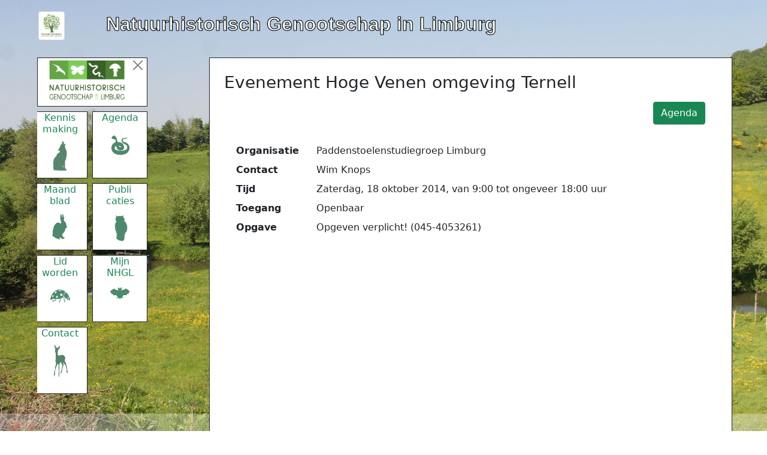

--- FILE ---
content_type: text/html; charset=UTF-8
request_url: https://ww1.nhgl.nl/agenda/item/1140
body_size: 9869
content:
<!-- Standard Page -->

<!doctype html>
<html lang="nl">
<head>
	<meta charset="utf-8">
	<meta name="viewport" content="width=device-width, initial-scale=1, shrink-to-fit=no">
	<title>Natuurhistorisch Genootschap in Limburg</title>
	
	<link href="https://cdn.jsdelivr.net/npm/bootstrap@5.1.3/dist/css/bootstrap.min.css" rel="stylesheet" integrity="sha384-1BmE4kWBq78iYhFldvKuhfTAU6auU8tT94WrHftjDbrCEXSU1oBoqyl2QvZ6jIW3" crossorigin="anonymous">
	<link rel="stylesheet" href="https://cdn.jsdelivr.net/npm/bootstrap-icons@1.7.2/font/bootstrap-icons.css">
	
	<style>
		.frame {
			width: 100%;
			height: 2000px;
			background: url("/assets/img/background/Olaf/2048px/Geuldal bij Volmolen.jpg") no-repeat fixed center;
			background-size: cover;
		}

		.title a {
			font-size: 1.3rem;
			font-family: "Times Roman New",Geneva,Arial, sans-serif;
			color: #ffffff;
			-webkit-text-stroke-color: #000000;
			-webkit-text-stroke-width: 1.1px;
		}
		
		@media (min-width: 576px) {
			.title a {
				font-size: 1.4rem;
			}
		
		@media (min-width: 768px) {
			.title a {
				font-size: 1.5rem;
			}
		
		}

		@media (min-width: 992px) {
			.offcanvas {
				visibility: visible !important;
				transform: none;
			}
			
			.title a {
				font-size: 2rem;
			}
		}
	</style>
	
	<script>
		function displayViewPortDimensions () {
			vw = Math.max(document.documentElement.clientWidth || 0, window.innerWidth || 0);
			document.getElementById("vw").innerHTML = vw;

			vh = Math.max(document.documentElement.clientHeight || 0, window.innerHeight || 0);
			document.getElementById("vh").innerHTML = vh;
			
			if (vw>=1400) {
				document.getElementById("bp").innerHTML = "xxl";
			} else if (vw>=1200) {
				document.getElementById("bp").innerHTML = "xl";
			} else if (vw>=992) {
				document.getElementById("bp").innerHTML = "lg";
			} else if (vw>=768) {
				document.getElementById("bp").innerHTML = "md";
			} else if (vw>=576) {
				document.getElementById("bp").innerHTML = "sm";
			} else {
				document.getElementById("bp").innerHTML = "xsm";
			}
		}
	</script>
</head>

<body class="frame" 
			onresize="displayViewPortDimensions();"
	>
	
	<div class="container-xl" data-nosnippet>
		<a class="visually-hidden visually-hidden-focusable d-inline-flex p-2 m-1" href="#content">Naar de inhoud</a>
		<a class="visually-hidden visually-hidden-focusable d-none d-md-inline-flex p-2 m-1" href="#main-nav">Naar de hoofdnavigatie</a>
	</div>

	<div class="d-flex flex-row fixed-top mt-3 mx-2">

		
		<div class="logo title col-1 text-start ms-5 ps-2 pb-1">
			<a href="https://nhgl.nl" title="NHGL website">
				<img class="img-thumbnail" src="https://ww1.nhgl.nl/assets/logo/nhgl/nghl boom_100px.jpg" alt="Naar de NHGL website" style="max-height: 3rem"/>
			</a>
		</div>

		
		<div class="title col text-start text-success px-3">
			<a class="text-decoration-none" href="/" title="Startpagina">
				<strong>Natuurhistorisch Genootschap in Limburg</strong>
			</a>
		</div>

		
		
		
		<div class="menu-button d-lg-none col-1 text-start me-3" style="z-index: 1045">
			<a class="btn btn-success p-0" data-bs-toggle="offcanvas" href="#main-nav" role="button" aria-controls="main-nav"><i class="bi-list h2" title="Menu" alt="Open het menu"></i></a>
		</div>

	</div>

	
	<div class="offcanvas offcanvas-start bg-transparent border-0 mt-5" data-bs-backdrop="true" data-bs-scroll="true" tabindex="-1" id="main-nav" aria-labelledby="menuLabel">
		<div class="container w-75">
			<div class="offcanvas-header mt-5 me-5 p-0 pe-5 pb-2 ps-1">
				<div class="row">
					<div class="item col bg-white border border-dark my-0 mx-2 pt-1 pb-2 pe-0 text-center" id="menuLabel">
						<a href="\"><img class="img-fluid w-75" src="https://ww1.nhgl.nl/assets/logo/nhgl/nghl liggend_300px.jpg" title="Startpagina" alt="logo naar startpagina"/></a>
						<button type="button" class="btn-close align-top" data-bs-dismiss="offcanvas" title="Menu sluiten" aria-label="Menu sluiten"></button>
					</div>
				</div>
			</div>

			<div class="offcanvas-body me-5 p-0 pe-5 overflow-hidden">
				<!-- Menu -->

<div class="row pe-1">
			<div class="item d-flex flex-column col-6 w-50 mb-2 px-1">
			<a class="link-success text-decoration-none" href="/kennismaking">
				<div class="button w-100 text-success text-center bg-white border border-dark px-2" style="height: 7rem">
					<h6> Kennis&#8203making </h6>
					<img class="h-50 w-50" src="/assets/img/buttons/nature/Wolf.png"/>
				</div>
			</a>
		</div>
		
			<div class="item d-flex flex-column col-6 w-50 mb-2 px-1">
			<a class="link-success text-decoration-none" href="/agenda">
				<div class="button w-100 text-success text-center bg-white border border-dark px-2" style="height: 7rem">
					<h6> Agenda </h6>
					<img class="h-50 w-50" src="/assets/img/buttons/nature/Slang.png"/>
				</div>
			</a>
		</div>
		</div><div class="row pe-1">
			<div class="item d-flex flex-column col-6 w-50 mb-2 px-1">
			<a class="link-success text-decoration-none" href="/maandblad">
				<div class="button w-100 text-success text-center bg-white border border-dark px-2" style="height: 7rem">
					<h6> Maand&#8203blad </h6>
					<img class="h-50 w-50" src="/assets/img/buttons/nature/Konijn.png"/>
				</div>
			</a>
		</div>
		
			<div class="item d-flex flex-column col-6 w-50 mb-2 px-1">
			<a class="link-success text-decoration-none" href="/publicaties">
				<div class="button w-100 text-success text-center bg-white border border-dark px-2" style="height: 7rem">
					<h6> Publi&#8203caties </h6>
					<img class="h-50 w-50" src="/assets/img/buttons/nature/Uil.png"/>
				</div>
			</a>
		</div>
		</div><div class="row pe-1">
			<div class="item d-flex flex-column col-6 w-50 mb-2 px-1">
			<a class="link-success text-decoration-none" href="/lid-worden">
				<div class="button w-100 text-success text-center bg-white border border-dark px-2" style="height: 7rem">
					<h6> Lid worden </h6>
					<img class="h-50 w-50" src="/assets/img/buttons/nature/Beetle.png"/>
				</div>
			</a>
		</div>
		
			<div class="item d-flex flex-column col-6 w-50 mb-2 px-1">
			<a class="link-success text-decoration-none" href="/mijn-nhgl">
				<div class="button w-100 text-success text-center bg-white border border-dark px-2" style="height: 7rem">
					<h6> Mijn NHGL </h6>
					<img class="h-50 w-50" src="/assets/img/buttons/nature/Vleermuis.png"/>
				</div>
			</a>
		</div>
		</div><div class="row pe-1">
			<div class="item d-flex flex-column col-6 w-50 mb-2 px-1">
			<a class="link-success text-decoration-none" href="/kantoor">
				<div class="button w-100 text-success text-center bg-white border border-dark px-2" style="height: 7rem">
					<h6> Contact </h6>
					<img class="h-50 w-50" src="/assets/img/buttons/nature/Ree.png"/>
				</div>
			</a>
		</div>
		</div><div class="row pe-1">
	</div>


			</div>
		</div>
	</div>


	<div class="d-flex justify-content-center">
		<div class="container min-vh-100 mt-5 mx-0 p-0" style="z-index: 1035">
		
			<div class="row h-100 justify-content-start">
			
				
				<div class="col-0 col-sm-0 col-md-1 col-lg-4 col-xl-3 col-xxl-2"></div>

				<main class="col mt-0 mt-sm-1 mt-md-3 mt-lg-5 p-4 border border-dark bg-white" id="main" style="min-height: 85vh">
					<h3>Evenement Hoge Venen omgeving Ternell</h3>
					
					
					<div class="message-box w100">
</div>


					
					


	<div class="row mb-2 mx-2"><div class="col">
		
	</div></div>
	
	<div class="row mb-2 mx-2"><div class="col">
		<a type="button" class='btn btn-success float-end mb-4' href='https://ww1.nhgl.nl'>
			Agenda
		</a>
		<p class="mb-3">
			
		</p>
	</div></div>
	
	<div class="row mb-2 mx-2"><div class="col-3 col-md-2"><b>Organisatie</b></div><div class="col-10">Paddenstoelenstudiegroep Limburg</div></div>
	
			
				
				<div class="row mb-2 mx-2"><div class="col-3 col-md-2"><b>Contact</b></div><div class="col-10">Wim Knops</div></div>
		
					
		<div class="row mb-2 mx-2"><div class="col-3 col-md-2"><b>Tijd</b></div><div class="col-10">Zaterdag, 18 oktober 2014, van 9:00 tot ongeveer 18:00 uur</div></div>

				<div class="row mb-2 mx-2"><div class="col-3 col-md-2"><b>Toegang</b></div><div class="col-10">Openbaar</div></div>
			

				<div class="row mb-2 mx-2"><div class="col-3 col-md-2"><b>Opgave</b></div><div class="col-10">Opgeven verplicht! (045-4053261)</div></div>
			

				

				

				

					
									</main>
			</div>
					</div>
	</div>


	<footer class="row bg-light py-1 mt-5 pe-2 fixed-bottom" style="--bs-bg-opacity: .3">
		<div class="col text-center small"><strong>(c) 2021 - 2026, <a class="link-success" href="https://mistletoe.nl" target="_blank">Mistletoe information</a>, Netherlands</strong></div>
	</footer>

	
	<script src="https://cdn.jsdelivr.net/npm/bootstrap@5.1.3/dist/js/bootstrap.bundle.min.js" integrity="sha384-ka7Sk0Gln4gmtz2MlQnikT1wXgYsOg+OMhuP+IlRH9sENBO0LRn5q+8nbTov4+1p" crossorigin="anonymous"></script>
	<script src="/js/app.js"></script>

	
	<style >
            .grecaptcha-badge {
                visibility: hidden;
            }
        </style>
        <script >
        if (!document.getElementById('gReCaptchaScript')) {
            let reCaptchaScript = document.createElement('script');
            reCaptchaScript.setAttribute('src', 'https://www.google.com/recaptcha/api.js?render=6LeOG9MfAAAAAHSv1NN4HhMLUPgQ8566uz6pjJad&hl=nl');
            reCaptchaScript.async = true;
            reCaptchaScript.defer = true;
            document.head.appendChild(reCaptchaScript);
        }
    </script>



<script >
    function refreshReCaptchaV3(fieldId,action){
        return new Promise(function (resolve, reject) {
            grecaptcha.ready(function () {
                grecaptcha.execute(window['client'+fieldId], {
                    action: action
                }).then(resolve);
            });
        });
    }

    function getReCaptchaV3Response(fieldId){
        return grecaptcha.getResponse(window['client'+fieldId])
    }
</script>


</body>
</html>


--- FILE ---
content_type: text/html; charset=utf-8
request_url: https://www.google.com/recaptcha/api2/anchor?ar=1&k=6LeOG9MfAAAAAHSv1NN4HhMLUPgQ8566uz6pjJad&co=aHR0cHM6Ly93dzEubmhnbC5ubDo0NDM.&hl=nl&v=PoyoqOPhxBO7pBk68S4YbpHZ&size=invisible&anchor-ms=20000&execute-ms=30000&cb=nyfuzg4p72e5
body_size: 48579
content:
<!DOCTYPE HTML><html dir="ltr" lang="nl"><head><meta http-equiv="Content-Type" content="text/html; charset=UTF-8">
<meta http-equiv="X-UA-Compatible" content="IE=edge">
<title>reCAPTCHA</title>
<style type="text/css">
/* cyrillic-ext */
@font-face {
  font-family: 'Roboto';
  font-style: normal;
  font-weight: 400;
  font-stretch: 100%;
  src: url(//fonts.gstatic.com/s/roboto/v48/KFO7CnqEu92Fr1ME7kSn66aGLdTylUAMa3GUBHMdazTgWw.woff2) format('woff2');
  unicode-range: U+0460-052F, U+1C80-1C8A, U+20B4, U+2DE0-2DFF, U+A640-A69F, U+FE2E-FE2F;
}
/* cyrillic */
@font-face {
  font-family: 'Roboto';
  font-style: normal;
  font-weight: 400;
  font-stretch: 100%;
  src: url(//fonts.gstatic.com/s/roboto/v48/KFO7CnqEu92Fr1ME7kSn66aGLdTylUAMa3iUBHMdazTgWw.woff2) format('woff2');
  unicode-range: U+0301, U+0400-045F, U+0490-0491, U+04B0-04B1, U+2116;
}
/* greek-ext */
@font-face {
  font-family: 'Roboto';
  font-style: normal;
  font-weight: 400;
  font-stretch: 100%;
  src: url(//fonts.gstatic.com/s/roboto/v48/KFO7CnqEu92Fr1ME7kSn66aGLdTylUAMa3CUBHMdazTgWw.woff2) format('woff2');
  unicode-range: U+1F00-1FFF;
}
/* greek */
@font-face {
  font-family: 'Roboto';
  font-style: normal;
  font-weight: 400;
  font-stretch: 100%;
  src: url(//fonts.gstatic.com/s/roboto/v48/KFO7CnqEu92Fr1ME7kSn66aGLdTylUAMa3-UBHMdazTgWw.woff2) format('woff2');
  unicode-range: U+0370-0377, U+037A-037F, U+0384-038A, U+038C, U+038E-03A1, U+03A3-03FF;
}
/* math */
@font-face {
  font-family: 'Roboto';
  font-style: normal;
  font-weight: 400;
  font-stretch: 100%;
  src: url(//fonts.gstatic.com/s/roboto/v48/KFO7CnqEu92Fr1ME7kSn66aGLdTylUAMawCUBHMdazTgWw.woff2) format('woff2');
  unicode-range: U+0302-0303, U+0305, U+0307-0308, U+0310, U+0312, U+0315, U+031A, U+0326-0327, U+032C, U+032F-0330, U+0332-0333, U+0338, U+033A, U+0346, U+034D, U+0391-03A1, U+03A3-03A9, U+03B1-03C9, U+03D1, U+03D5-03D6, U+03F0-03F1, U+03F4-03F5, U+2016-2017, U+2034-2038, U+203C, U+2040, U+2043, U+2047, U+2050, U+2057, U+205F, U+2070-2071, U+2074-208E, U+2090-209C, U+20D0-20DC, U+20E1, U+20E5-20EF, U+2100-2112, U+2114-2115, U+2117-2121, U+2123-214F, U+2190, U+2192, U+2194-21AE, U+21B0-21E5, U+21F1-21F2, U+21F4-2211, U+2213-2214, U+2216-22FF, U+2308-230B, U+2310, U+2319, U+231C-2321, U+2336-237A, U+237C, U+2395, U+239B-23B7, U+23D0, U+23DC-23E1, U+2474-2475, U+25AF, U+25B3, U+25B7, U+25BD, U+25C1, U+25CA, U+25CC, U+25FB, U+266D-266F, U+27C0-27FF, U+2900-2AFF, U+2B0E-2B11, U+2B30-2B4C, U+2BFE, U+3030, U+FF5B, U+FF5D, U+1D400-1D7FF, U+1EE00-1EEFF;
}
/* symbols */
@font-face {
  font-family: 'Roboto';
  font-style: normal;
  font-weight: 400;
  font-stretch: 100%;
  src: url(//fonts.gstatic.com/s/roboto/v48/KFO7CnqEu92Fr1ME7kSn66aGLdTylUAMaxKUBHMdazTgWw.woff2) format('woff2');
  unicode-range: U+0001-000C, U+000E-001F, U+007F-009F, U+20DD-20E0, U+20E2-20E4, U+2150-218F, U+2190, U+2192, U+2194-2199, U+21AF, U+21E6-21F0, U+21F3, U+2218-2219, U+2299, U+22C4-22C6, U+2300-243F, U+2440-244A, U+2460-24FF, U+25A0-27BF, U+2800-28FF, U+2921-2922, U+2981, U+29BF, U+29EB, U+2B00-2BFF, U+4DC0-4DFF, U+FFF9-FFFB, U+10140-1018E, U+10190-1019C, U+101A0, U+101D0-101FD, U+102E0-102FB, U+10E60-10E7E, U+1D2C0-1D2D3, U+1D2E0-1D37F, U+1F000-1F0FF, U+1F100-1F1AD, U+1F1E6-1F1FF, U+1F30D-1F30F, U+1F315, U+1F31C, U+1F31E, U+1F320-1F32C, U+1F336, U+1F378, U+1F37D, U+1F382, U+1F393-1F39F, U+1F3A7-1F3A8, U+1F3AC-1F3AF, U+1F3C2, U+1F3C4-1F3C6, U+1F3CA-1F3CE, U+1F3D4-1F3E0, U+1F3ED, U+1F3F1-1F3F3, U+1F3F5-1F3F7, U+1F408, U+1F415, U+1F41F, U+1F426, U+1F43F, U+1F441-1F442, U+1F444, U+1F446-1F449, U+1F44C-1F44E, U+1F453, U+1F46A, U+1F47D, U+1F4A3, U+1F4B0, U+1F4B3, U+1F4B9, U+1F4BB, U+1F4BF, U+1F4C8-1F4CB, U+1F4D6, U+1F4DA, U+1F4DF, U+1F4E3-1F4E6, U+1F4EA-1F4ED, U+1F4F7, U+1F4F9-1F4FB, U+1F4FD-1F4FE, U+1F503, U+1F507-1F50B, U+1F50D, U+1F512-1F513, U+1F53E-1F54A, U+1F54F-1F5FA, U+1F610, U+1F650-1F67F, U+1F687, U+1F68D, U+1F691, U+1F694, U+1F698, U+1F6AD, U+1F6B2, U+1F6B9-1F6BA, U+1F6BC, U+1F6C6-1F6CF, U+1F6D3-1F6D7, U+1F6E0-1F6EA, U+1F6F0-1F6F3, U+1F6F7-1F6FC, U+1F700-1F7FF, U+1F800-1F80B, U+1F810-1F847, U+1F850-1F859, U+1F860-1F887, U+1F890-1F8AD, U+1F8B0-1F8BB, U+1F8C0-1F8C1, U+1F900-1F90B, U+1F93B, U+1F946, U+1F984, U+1F996, U+1F9E9, U+1FA00-1FA6F, U+1FA70-1FA7C, U+1FA80-1FA89, U+1FA8F-1FAC6, U+1FACE-1FADC, U+1FADF-1FAE9, U+1FAF0-1FAF8, U+1FB00-1FBFF;
}
/* vietnamese */
@font-face {
  font-family: 'Roboto';
  font-style: normal;
  font-weight: 400;
  font-stretch: 100%;
  src: url(//fonts.gstatic.com/s/roboto/v48/KFO7CnqEu92Fr1ME7kSn66aGLdTylUAMa3OUBHMdazTgWw.woff2) format('woff2');
  unicode-range: U+0102-0103, U+0110-0111, U+0128-0129, U+0168-0169, U+01A0-01A1, U+01AF-01B0, U+0300-0301, U+0303-0304, U+0308-0309, U+0323, U+0329, U+1EA0-1EF9, U+20AB;
}
/* latin-ext */
@font-face {
  font-family: 'Roboto';
  font-style: normal;
  font-weight: 400;
  font-stretch: 100%;
  src: url(//fonts.gstatic.com/s/roboto/v48/KFO7CnqEu92Fr1ME7kSn66aGLdTylUAMa3KUBHMdazTgWw.woff2) format('woff2');
  unicode-range: U+0100-02BA, U+02BD-02C5, U+02C7-02CC, U+02CE-02D7, U+02DD-02FF, U+0304, U+0308, U+0329, U+1D00-1DBF, U+1E00-1E9F, U+1EF2-1EFF, U+2020, U+20A0-20AB, U+20AD-20C0, U+2113, U+2C60-2C7F, U+A720-A7FF;
}
/* latin */
@font-face {
  font-family: 'Roboto';
  font-style: normal;
  font-weight: 400;
  font-stretch: 100%;
  src: url(//fonts.gstatic.com/s/roboto/v48/KFO7CnqEu92Fr1ME7kSn66aGLdTylUAMa3yUBHMdazQ.woff2) format('woff2');
  unicode-range: U+0000-00FF, U+0131, U+0152-0153, U+02BB-02BC, U+02C6, U+02DA, U+02DC, U+0304, U+0308, U+0329, U+2000-206F, U+20AC, U+2122, U+2191, U+2193, U+2212, U+2215, U+FEFF, U+FFFD;
}
/* cyrillic-ext */
@font-face {
  font-family: 'Roboto';
  font-style: normal;
  font-weight: 500;
  font-stretch: 100%;
  src: url(//fonts.gstatic.com/s/roboto/v48/KFO7CnqEu92Fr1ME7kSn66aGLdTylUAMa3GUBHMdazTgWw.woff2) format('woff2');
  unicode-range: U+0460-052F, U+1C80-1C8A, U+20B4, U+2DE0-2DFF, U+A640-A69F, U+FE2E-FE2F;
}
/* cyrillic */
@font-face {
  font-family: 'Roboto';
  font-style: normal;
  font-weight: 500;
  font-stretch: 100%;
  src: url(//fonts.gstatic.com/s/roboto/v48/KFO7CnqEu92Fr1ME7kSn66aGLdTylUAMa3iUBHMdazTgWw.woff2) format('woff2');
  unicode-range: U+0301, U+0400-045F, U+0490-0491, U+04B0-04B1, U+2116;
}
/* greek-ext */
@font-face {
  font-family: 'Roboto';
  font-style: normal;
  font-weight: 500;
  font-stretch: 100%;
  src: url(//fonts.gstatic.com/s/roboto/v48/KFO7CnqEu92Fr1ME7kSn66aGLdTylUAMa3CUBHMdazTgWw.woff2) format('woff2');
  unicode-range: U+1F00-1FFF;
}
/* greek */
@font-face {
  font-family: 'Roboto';
  font-style: normal;
  font-weight: 500;
  font-stretch: 100%;
  src: url(//fonts.gstatic.com/s/roboto/v48/KFO7CnqEu92Fr1ME7kSn66aGLdTylUAMa3-UBHMdazTgWw.woff2) format('woff2');
  unicode-range: U+0370-0377, U+037A-037F, U+0384-038A, U+038C, U+038E-03A1, U+03A3-03FF;
}
/* math */
@font-face {
  font-family: 'Roboto';
  font-style: normal;
  font-weight: 500;
  font-stretch: 100%;
  src: url(//fonts.gstatic.com/s/roboto/v48/KFO7CnqEu92Fr1ME7kSn66aGLdTylUAMawCUBHMdazTgWw.woff2) format('woff2');
  unicode-range: U+0302-0303, U+0305, U+0307-0308, U+0310, U+0312, U+0315, U+031A, U+0326-0327, U+032C, U+032F-0330, U+0332-0333, U+0338, U+033A, U+0346, U+034D, U+0391-03A1, U+03A3-03A9, U+03B1-03C9, U+03D1, U+03D5-03D6, U+03F0-03F1, U+03F4-03F5, U+2016-2017, U+2034-2038, U+203C, U+2040, U+2043, U+2047, U+2050, U+2057, U+205F, U+2070-2071, U+2074-208E, U+2090-209C, U+20D0-20DC, U+20E1, U+20E5-20EF, U+2100-2112, U+2114-2115, U+2117-2121, U+2123-214F, U+2190, U+2192, U+2194-21AE, U+21B0-21E5, U+21F1-21F2, U+21F4-2211, U+2213-2214, U+2216-22FF, U+2308-230B, U+2310, U+2319, U+231C-2321, U+2336-237A, U+237C, U+2395, U+239B-23B7, U+23D0, U+23DC-23E1, U+2474-2475, U+25AF, U+25B3, U+25B7, U+25BD, U+25C1, U+25CA, U+25CC, U+25FB, U+266D-266F, U+27C0-27FF, U+2900-2AFF, U+2B0E-2B11, U+2B30-2B4C, U+2BFE, U+3030, U+FF5B, U+FF5D, U+1D400-1D7FF, U+1EE00-1EEFF;
}
/* symbols */
@font-face {
  font-family: 'Roboto';
  font-style: normal;
  font-weight: 500;
  font-stretch: 100%;
  src: url(//fonts.gstatic.com/s/roboto/v48/KFO7CnqEu92Fr1ME7kSn66aGLdTylUAMaxKUBHMdazTgWw.woff2) format('woff2');
  unicode-range: U+0001-000C, U+000E-001F, U+007F-009F, U+20DD-20E0, U+20E2-20E4, U+2150-218F, U+2190, U+2192, U+2194-2199, U+21AF, U+21E6-21F0, U+21F3, U+2218-2219, U+2299, U+22C4-22C6, U+2300-243F, U+2440-244A, U+2460-24FF, U+25A0-27BF, U+2800-28FF, U+2921-2922, U+2981, U+29BF, U+29EB, U+2B00-2BFF, U+4DC0-4DFF, U+FFF9-FFFB, U+10140-1018E, U+10190-1019C, U+101A0, U+101D0-101FD, U+102E0-102FB, U+10E60-10E7E, U+1D2C0-1D2D3, U+1D2E0-1D37F, U+1F000-1F0FF, U+1F100-1F1AD, U+1F1E6-1F1FF, U+1F30D-1F30F, U+1F315, U+1F31C, U+1F31E, U+1F320-1F32C, U+1F336, U+1F378, U+1F37D, U+1F382, U+1F393-1F39F, U+1F3A7-1F3A8, U+1F3AC-1F3AF, U+1F3C2, U+1F3C4-1F3C6, U+1F3CA-1F3CE, U+1F3D4-1F3E0, U+1F3ED, U+1F3F1-1F3F3, U+1F3F5-1F3F7, U+1F408, U+1F415, U+1F41F, U+1F426, U+1F43F, U+1F441-1F442, U+1F444, U+1F446-1F449, U+1F44C-1F44E, U+1F453, U+1F46A, U+1F47D, U+1F4A3, U+1F4B0, U+1F4B3, U+1F4B9, U+1F4BB, U+1F4BF, U+1F4C8-1F4CB, U+1F4D6, U+1F4DA, U+1F4DF, U+1F4E3-1F4E6, U+1F4EA-1F4ED, U+1F4F7, U+1F4F9-1F4FB, U+1F4FD-1F4FE, U+1F503, U+1F507-1F50B, U+1F50D, U+1F512-1F513, U+1F53E-1F54A, U+1F54F-1F5FA, U+1F610, U+1F650-1F67F, U+1F687, U+1F68D, U+1F691, U+1F694, U+1F698, U+1F6AD, U+1F6B2, U+1F6B9-1F6BA, U+1F6BC, U+1F6C6-1F6CF, U+1F6D3-1F6D7, U+1F6E0-1F6EA, U+1F6F0-1F6F3, U+1F6F7-1F6FC, U+1F700-1F7FF, U+1F800-1F80B, U+1F810-1F847, U+1F850-1F859, U+1F860-1F887, U+1F890-1F8AD, U+1F8B0-1F8BB, U+1F8C0-1F8C1, U+1F900-1F90B, U+1F93B, U+1F946, U+1F984, U+1F996, U+1F9E9, U+1FA00-1FA6F, U+1FA70-1FA7C, U+1FA80-1FA89, U+1FA8F-1FAC6, U+1FACE-1FADC, U+1FADF-1FAE9, U+1FAF0-1FAF8, U+1FB00-1FBFF;
}
/* vietnamese */
@font-face {
  font-family: 'Roboto';
  font-style: normal;
  font-weight: 500;
  font-stretch: 100%;
  src: url(//fonts.gstatic.com/s/roboto/v48/KFO7CnqEu92Fr1ME7kSn66aGLdTylUAMa3OUBHMdazTgWw.woff2) format('woff2');
  unicode-range: U+0102-0103, U+0110-0111, U+0128-0129, U+0168-0169, U+01A0-01A1, U+01AF-01B0, U+0300-0301, U+0303-0304, U+0308-0309, U+0323, U+0329, U+1EA0-1EF9, U+20AB;
}
/* latin-ext */
@font-face {
  font-family: 'Roboto';
  font-style: normal;
  font-weight: 500;
  font-stretch: 100%;
  src: url(//fonts.gstatic.com/s/roboto/v48/KFO7CnqEu92Fr1ME7kSn66aGLdTylUAMa3KUBHMdazTgWw.woff2) format('woff2');
  unicode-range: U+0100-02BA, U+02BD-02C5, U+02C7-02CC, U+02CE-02D7, U+02DD-02FF, U+0304, U+0308, U+0329, U+1D00-1DBF, U+1E00-1E9F, U+1EF2-1EFF, U+2020, U+20A0-20AB, U+20AD-20C0, U+2113, U+2C60-2C7F, U+A720-A7FF;
}
/* latin */
@font-face {
  font-family: 'Roboto';
  font-style: normal;
  font-weight: 500;
  font-stretch: 100%;
  src: url(//fonts.gstatic.com/s/roboto/v48/KFO7CnqEu92Fr1ME7kSn66aGLdTylUAMa3yUBHMdazQ.woff2) format('woff2');
  unicode-range: U+0000-00FF, U+0131, U+0152-0153, U+02BB-02BC, U+02C6, U+02DA, U+02DC, U+0304, U+0308, U+0329, U+2000-206F, U+20AC, U+2122, U+2191, U+2193, U+2212, U+2215, U+FEFF, U+FFFD;
}
/* cyrillic-ext */
@font-face {
  font-family: 'Roboto';
  font-style: normal;
  font-weight: 900;
  font-stretch: 100%;
  src: url(//fonts.gstatic.com/s/roboto/v48/KFO7CnqEu92Fr1ME7kSn66aGLdTylUAMa3GUBHMdazTgWw.woff2) format('woff2');
  unicode-range: U+0460-052F, U+1C80-1C8A, U+20B4, U+2DE0-2DFF, U+A640-A69F, U+FE2E-FE2F;
}
/* cyrillic */
@font-face {
  font-family: 'Roboto';
  font-style: normal;
  font-weight: 900;
  font-stretch: 100%;
  src: url(//fonts.gstatic.com/s/roboto/v48/KFO7CnqEu92Fr1ME7kSn66aGLdTylUAMa3iUBHMdazTgWw.woff2) format('woff2');
  unicode-range: U+0301, U+0400-045F, U+0490-0491, U+04B0-04B1, U+2116;
}
/* greek-ext */
@font-face {
  font-family: 'Roboto';
  font-style: normal;
  font-weight: 900;
  font-stretch: 100%;
  src: url(//fonts.gstatic.com/s/roboto/v48/KFO7CnqEu92Fr1ME7kSn66aGLdTylUAMa3CUBHMdazTgWw.woff2) format('woff2');
  unicode-range: U+1F00-1FFF;
}
/* greek */
@font-face {
  font-family: 'Roboto';
  font-style: normal;
  font-weight: 900;
  font-stretch: 100%;
  src: url(//fonts.gstatic.com/s/roboto/v48/KFO7CnqEu92Fr1ME7kSn66aGLdTylUAMa3-UBHMdazTgWw.woff2) format('woff2');
  unicode-range: U+0370-0377, U+037A-037F, U+0384-038A, U+038C, U+038E-03A1, U+03A3-03FF;
}
/* math */
@font-face {
  font-family: 'Roboto';
  font-style: normal;
  font-weight: 900;
  font-stretch: 100%;
  src: url(//fonts.gstatic.com/s/roboto/v48/KFO7CnqEu92Fr1ME7kSn66aGLdTylUAMawCUBHMdazTgWw.woff2) format('woff2');
  unicode-range: U+0302-0303, U+0305, U+0307-0308, U+0310, U+0312, U+0315, U+031A, U+0326-0327, U+032C, U+032F-0330, U+0332-0333, U+0338, U+033A, U+0346, U+034D, U+0391-03A1, U+03A3-03A9, U+03B1-03C9, U+03D1, U+03D5-03D6, U+03F0-03F1, U+03F4-03F5, U+2016-2017, U+2034-2038, U+203C, U+2040, U+2043, U+2047, U+2050, U+2057, U+205F, U+2070-2071, U+2074-208E, U+2090-209C, U+20D0-20DC, U+20E1, U+20E5-20EF, U+2100-2112, U+2114-2115, U+2117-2121, U+2123-214F, U+2190, U+2192, U+2194-21AE, U+21B0-21E5, U+21F1-21F2, U+21F4-2211, U+2213-2214, U+2216-22FF, U+2308-230B, U+2310, U+2319, U+231C-2321, U+2336-237A, U+237C, U+2395, U+239B-23B7, U+23D0, U+23DC-23E1, U+2474-2475, U+25AF, U+25B3, U+25B7, U+25BD, U+25C1, U+25CA, U+25CC, U+25FB, U+266D-266F, U+27C0-27FF, U+2900-2AFF, U+2B0E-2B11, U+2B30-2B4C, U+2BFE, U+3030, U+FF5B, U+FF5D, U+1D400-1D7FF, U+1EE00-1EEFF;
}
/* symbols */
@font-face {
  font-family: 'Roboto';
  font-style: normal;
  font-weight: 900;
  font-stretch: 100%;
  src: url(//fonts.gstatic.com/s/roboto/v48/KFO7CnqEu92Fr1ME7kSn66aGLdTylUAMaxKUBHMdazTgWw.woff2) format('woff2');
  unicode-range: U+0001-000C, U+000E-001F, U+007F-009F, U+20DD-20E0, U+20E2-20E4, U+2150-218F, U+2190, U+2192, U+2194-2199, U+21AF, U+21E6-21F0, U+21F3, U+2218-2219, U+2299, U+22C4-22C6, U+2300-243F, U+2440-244A, U+2460-24FF, U+25A0-27BF, U+2800-28FF, U+2921-2922, U+2981, U+29BF, U+29EB, U+2B00-2BFF, U+4DC0-4DFF, U+FFF9-FFFB, U+10140-1018E, U+10190-1019C, U+101A0, U+101D0-101FD, U+102E0-102FB, U+10E60-10E7E, U+1D2C0-1D2D3, U+1D2E0-1D37F, U+1F000-1F0FF, U+1F100-1F1AD, U+1F1E6-1F1FF, U+1F30D-1F30F, U+1F315, U+1F31C, U+1F31E, U+1F320-1F32C, U+1F336, U+1F378, U+1F37D, U+1F382, U+1F393-1F39F, U+1F3A7-1F3A8, U+1F3AC-1F3AF, U+1F3C2, U+1F3C4-1F3C6, U+1F3CA-1F3CE, U+1F3D4-1F3E0, U+1F3ED, U+1F3F1-1F3F3, U+1F3F5-1F3F7, U+1F408, U+1F415, U+1F41F, U+1F426, U+1F43F, U+1F441-1F442, U+1F444, U+1F446-1F449, U+1F44C-1F44E, U+1F453, U+1F46A, U+1F47D, U+1F4A3, U+1F4B0, U+1F4B3, U+1F4B9, U+1F4BB, U+1F4BF, U+1F4C8-1F4CB, U+1F4D6, U+1F4DA, U+1F4DF, U+1F4E3-1F4E6, U+1F4EA-1F4ED, U+1F4F7, U+1F4F9-1F4FB, U+1F4FD-1F4FE, U+1F503, U+1F507-1F50B, U+1F50D, U+1F512-1F513, U+1F53E-1F54A, U+1F54F-1F5FA, U+1F610, U+1F650-1F67F, U+1F687, U+1F68D, U+1F691, U+1F694, U+1F698, U+1F6AD, U+1F6B2, U+1F6B9-1F6BA, U+1F6BC, U+1F6C6-1F6CF, U+1F6D3-1F6D7, U+1F6E0-1F6EA, U+1F6F0-1F6F3, U+1F6F7-1F6FC, U+1F700-1F7FF, U+1F800-1F80B, U+1F810-1F847, U+1F850-1F859, U+1F860-1F887, U+1F890-1F8AD, U+1F8B0-1F8BB, U+1F8C0-1F8C1, U+1F900-1F90B, U+1F93B, U+1F946, U+1F984, U+1F996, U+1F9E9, U+1FA00-1FA6F, U+1FA70-1FA7C, U+1FA80-1FA89, U+1FA8F-1FAC6, U+1FACE-1FADC, U+1FADF-1FAE9, U+1FAF0-1FAF8, U+1FB00-1FBFF;
}
/* vietnamese */
@font-face {
  font-family: 'Roboto';
  font-style: normal;
  font-weight: 900;
  font-stretch: 100%;
  src: url(//fonts.gstatic.com/s/roboto/v48/KFO7CnqEu92Fr1ME7kSn66aGLdTylUAMa3OUBHMdazTgWw.woff2) format('woff2');
  unicode-range: U+0102-0103, U+0110-0111, U+0128-0129, U+0168-0169, U+01A0-01A1, U+01AF-01B0, U+0300-0301, U+0303-0304, U+0308-0309, U+0323, U+0329, U+1EA0-1EF9, U+20AB;
}
/* latin-ext */
@font-face {
  font-family: 'Roboto';
  font-style: normal;
  font-weight: 900;
  font-stretch: 100%;
  src: url(//fonts.gstatic.com/s/roboto/v48/KFO7CnqEu92Fr1ME7kSn66aGLdTylUAMa3KUBHMdazTgWw.woff2) format('woff2');
  unicode-range: U+0100-02BA, U+02BD-02C5, U+02C7-02CC, U+02CE-02D7, U+02DD-02FF, U+0304, U+0308, U+0329, U+1D00-1DBF, U+1E00-1E9F, U+1EF2-1EFF, U+2020, U+20A0-20AB, U+20AD-20C0, U+2113, U+2C60-2C7F, U+A720-A7FF;
}
/* latin */
@font-face {
  font-family: 'Roboto';
  font-style: normal;
  font-weight: 900;
  font-stretch: 100%;
  src: url(//fonts.gstatic.com/s/roboto/v48/KFO7CnqEu92Fr1ME7kSn66aGLdTylUAMa3yUBHMdazQ.woff2) format('woff2');
  unicode-range: U+0000-00FF, U+0131, U+0152-0153, U+02BB-02BC, U+02C6, U+02DA, U+02DC, U+0304, U+0308, U+0329, U+2000-206F, U+20AC, U+2122, U+2191, U+2193, U+2212, U+2215, U+FEFF, U+FFFD;
}

</style>
<link rel="stylesheet" type="text/css" href="https://www.gstatic.com/recaptcha/releases/PoyoqOPhxBO7pBk68S4YbpHZ/styles__ltr.css">
<script nonce="j390EQCpyPd9zORBA30oCQ" type="text/javascript">window['__recaptcha_api'] = 'https://www.google.com/recaptcha/api2/';</script>
<script type="text/javascript" src="https://www.gstatic.com/recaptcha/releases/PoyoqOPhxBO7pBk68S4YbpHZ/recaptcha__nl.js" nonce="j390EQCpyPd9zORBA30oCQ">
      
    </script></head>
<body><div id="rc-anchor-alert" class="rc-anchor-alert"></div>
<input type="hidden" id="recaptcha-token" value="[base64]">
<script type="text/javascript" nonce="j390EQCpyPd9zORBA30oCQ">
      recaptcha.anchor.Main.init("[\x22ainput\x22,[\x22bgdata\x22,\x22\x22,\[base64]/[base64]/[base64]/ZyhXLGgpOnEoW04sMjEsbF0sVywwKSxoKSxmYWxzZSxmYWxzZSl9Y2F0Y2goayl7RygzNTgsVyk/[base64]/[base64]/[base64]/[base64]/[base64]/[base64]/[base64]/bmV3IEJbT10oRFswXSk6dz09Mj9uZXcgQltPXShEWzBdLERbMV0pOnc9PTM/bmV3IEJbT10oRFswXSxEWzFdLERbMl0pOnc9PTQ/[base64]/[base64]/[base64]/[base64]/[base64]\\u003d\x22,\[base64]\x22,\x22w5Epw6xkw6LCocOBwq8hw4LCkcKHwq7Du8K7EMOkw6oTQW9MVsKpclPCvmzCnCLDl8KwQHoxwqt3w6UTw73Ctzpfw6XCicKcwrctJcOjwq/[base64]/[base64]/DtkA7w6oww7BtwpzCpDYew6hcwolnw5LCg8KvwrtoBCleFXkJL1HCqUPCmsOxwqhAw7BgCcOjwr1KGhtyw7QLw7fDtcKAwoBNNFHDocK+F8Obd8KCw43Dm8OtO2/DtTkLF8KjesOnwqHCumMOBh4+PcOvV8K5JcKrwqVywo3CvcKrNQLCscOYwp9vwrxEw67Cqm4mw68/SjUow7zCsEkzAUpcw6XDvXlOf2nDk8O+UzjDpcO2wpQ2w7RVZMObUgFdQMOmG0Ndw4VywqAMw47DlcOwwrwDZj94woNCL8OowrPCpHlAeCZUw4o5C27ClsK+wq1ewoogw5LDp8KQw5Q/wo5jwrvDgMKaw5/[base64]/TMKHw5nCtMOFwpA3VsO8w4jCt8KCb1hpRcKQwr5Bwq8Qa8OEw7w6w6MMRMOEw5kLwqZaDsKBwrIpw7XDrwbDi3TCgMK0w6JEwrLDuh3DlGluVMKuw59GwrvCgsKMw4fCu2HDhcKnw7B4WSTCpcOrw5HCrXDDr8OdwoPDiy/CvsKxXsKmRjc4KXbDuSPCm8KFXsKQPMKxTmxgUTlKwpk1w5PCkMKnMsOEJsKGw4NRZiJewpF6MGPDviFvXGzCthfCocKPwqDDhsOow7BCLGbDvcKuw5bDm3tZw7YUJMK4w5XDrgXChnxGE8ONw7sBOn1wOMKyIMKtNgbDrlzCrzACw77CunVFw43DuS5Jw7XDsxQ/UzIfNFDCtMKEEhN/WsKbfigdwpR8M2g4cGVJJyoTw4HDoMKLwrzDs3zDkwxHwqk7w5fDuXjCsMOCw5I/NBgkEcKSw67DqmxHw6XDrsK+RlnDr8O4HMKmwq4qwovCu0wOYR4EHGvCuWxhNMO4wq08w4Rdw59uwqrDq8KYw7VMfAsMBMKvw4pDU8KfecOcShnCpVwkw5/DhkDDgMKvCUrDmcOsw53CrlYQw4nCgcKBVcKhwrvCp3JbGhvCnMOWw6/Cl8K3ZTB9bUkSR8Kmw6vCtMKcw4LDgGfDpATCnMKBw4DDu0s0bMKxa8OhaVFOdcKlwpw5w5gzYWzDs8OiYz1yBMKywqLCgzpXw7RNJHc5bW/Cs3nCrsO/w4jDscOzHDLCkcKzwpPDgcOvNB9mKlvCm8KRbH/Cji8TwrV/wrFEC1nCo8ODw41yPzBCLMKowodBN8Kww5goIGhiXg3DmFcsQMOqwq48wqHCoH3Cv8Oewp9/[base64]/w4DCiQV6CUE7OsOSNxBOc8KDYijDgyhDfXEUwq/CtMOMw57CqsKLRsOmWMKCU0Nuw6BQwovCr0kSb8KgU3fDu1jCqcKEAkPCtMKnP8OXUSFJHsO+C8OpFEDDmjFfwrsbwpwDbsOGw7HCs8K2wq7CgMOFw70pwrtAw5nCq13Cv8OuwrDCtzDDoMOHwoYOVsKLGR3CnsO5NsKdVcKNwqTCuzjCgsKsSsK/IX4Hw4XDm8K9woE9LsKew73CuzjDq8KkFsKvw6Ffw4XCgcOdwqTCtg8Sw6Y3w77DgcOIAsKmw4TCmcKoYMOfFjwiw4NPwokEwprCiRjDssOlIT5LwrXDi8KBDAAaw4/CjsOHw5klwobCn8OHw7PDgVM/Xn7CrCU2wrbDvMOEFxPCn8OwS8OuBcOWwrfCnjQywq/Dh0Q7EETDm8OPd2VxbBFfwo9Mw7t3LMKmZcKhMQchGQbDnMKbZQsDwqMJw7dIOMOSaHEZwrvDjXtiw4vCtURawpnCt8KVVSVkfVEfKx0TwqLDkMOAwrcdw6/CiUnDnMO/[base64]/DvMKqwoXCiTFCw5dMw77DgTzDrsOkSl1gCEwjw4FqfMK3w5VSWm7DnsOPwo/DlFR4LMKkGcOcw5kaw6o0D8OKMx3DnwASIsOXwotSw44VBnY7wr8KbQ7CpyLDgMOBw6tVDsO6fFvDi8Kxw6/Ckw/DqsO2w5DCmsKsdsO3HBTCs8Kxw7nDnzsfZzjDnTXDmWDDtsOnfXNPc8KvE8OWMHwGAyIpw7VmXiXCn3ZfV3gHA8OdXnTDk8KRw4LDmAgIU8ObEhvDvj/DsMKJfnN5wpA2LkHCj1ILw5nDqjfDpsKIYAXCpMO1w4U+LcO6BMOnQH/[base64]/w5cEBMKMJ14Vw4zDvsOkPEtTesOYJcKzwo7CgwnCsSgjHlZkwrPCu0nDhmzDnENkBRgTw7jCu0/[base64]/DsOuUifCgiXDiynChsKPSWfDkMKtbcO5w6xIUyoQTxPDrcOnfi3CkGdpIClwKFPDq0HDmcKpOsOTC8KXc1vDgi/CqB/DhkpNwogoQsOuYMO/wrDDgUUqFG7CvcKIaw5lw45YwpwKw404ThQmwpw3EWbDoS/Cg0kOw4bCqsKPwoNew6TDrcO7OmsVVsObWMO8wqcobcOyw5p+KSAlw4rCpwo+SMO0cMKVGsOxwq0ifcKOw5DChwMuIAcSdsOxBMKLw50tNVXDnFE/JMO7w63ClUTCigkiwo3DrxrDj8KSw7jDmE0RYFMIJMOUwq1OCsOVwqDDncKcwrXDqD4Zw5BtUlwuG8OQw7bClHA9TsKbwr7ClW1QHHvCojcVSsOhVcKkVi/[base64]/CrHYZdMO3YT8uwpTCsBBrwq3Dk1fCu3bDqsKzwrnCpcOAZMOEQ8O1Hi/Drn7ClcOww7HDicKeGxrCv8OYT8KjwprDgAfDrMO/bsKZCw5ddxs3K8Klwq/CqHHCpcOBSMOcw4/Cgj7DicOxw44ewr8fwqQPAMKUOH3DrsKjw7vCl8Okw74Dw715AzXCkVEjX8Oxw5XCuU/DgsOmU8KhWsOUw7clw6vCmynCj156V8O1WsOdKmFJMMKKZcOAwoIRGcOTeFjCkcKVw6PDhcONbX/DiBJTccKHdnzDiMOhw6E6w5pbByIBRsKaJMKDw6fCucOHw6rCk8O5w4nCrEXDpcKgw5AGEDDCvHLCo8OoNsODwr/Djl5cwrbDqRgVwqXCuWDDjw49YcOJw5Eiw6Ztw7XCgcOZw6zCnGF6dwDDrcOjZUV/ccKGw6gIEmzCmsOJwrnCoBhXw4k/YQM/woIfwq3CgcKIwq9fwpXCgcO0wqpHwqUUw5drd2rDgRJSHh5yw4wnXFx+HcKFwo/DtBNVR3QiwrXDq8KCJwkrHl8kwr/DnsKew4rCkcOxwoYzw5TCk8OpwpRceMKpw5PDhsKZwq7Ckn5lw57ChsKucsOkMcK0w7TDu8KbV8OibnYpSRDDozQuw64MwqrDqH/Di2TCv8O0w5rDgiPCtMKMUQXDtBNFwqA9FsOPAlnDgHLCqHYZP8O+GiDCpRBpw67DlQkLw7/Cvg7DsQtBwoJDLT8nwoccw7dRbhXDg1VMUMObw7crwr/DtsKuGsOlZMKBw5jCisOJXHRzw5/DjMKvw708w6HChUbCrMOXw7xvwpRjw7HDosOSw7IlbkXCpiV4wrAVw63Dl8O2wpY8A1xpwqRvw4rDpyjCqMOAw6wqwr5ewpYfTcO+wrbCrXJGwoQmHEU/w4DCtmjChFVEw4ETwonCnmfCtUXDqsO0w64AIMOLw6nCsxcYO8OHw6UGw5NDasKCa8KCw7hXcBEewogmwp0OGg17w5ktw4JPwqoDw4ATLjsLRmtmw68bGD1PFMOZEU/[base64]/DmsOkwq7CqMKjw79XdcKOwp88JQoNwpTCtsKGDxJEbyBowpQawqltecOXS8K5w5ZmDsKbwrETw7d4wojCpHEGw6B9w5gVOnwkwqLCsVFxRMOiw6QOw4QPw7NIacOdw53Dq8Kuw5wCWsOVcFTCjBXCsMOXwqjDtAzCvmfDj8OQw4/ChSjCuTjDjiDCscKOwo7CksKeLsOWw7h8JMOGWsOjOMO8DcONw5gewrhCw5TDrMKsw4NnBcO/[base64]/CpyXCgcKhw7glw5kVw5YAAXduL0PCrVIYw7AKwoJ2woTDkzvDh3PDtcKiFAhyw4DCqsOuw5/CrD3Ci8K5T8ONw7V8wpgCdDpQQ8K1w7DDvcOewp3CosKkH8KETAvCoUBqwojCtcO9FsO2wpFowoxuPcONw4djYGfCssOcwpVEUcK7GyfCqsOOfSELW0kdZkjCp2NjGkXDqsK4IEt2RcOnesKow5jChlzDrMOow4cow5/[base64]/asKyw7bCosK6cFAaw4dwHMOsZ8KZw5cmZQ3DpUEXw5fCusKgfG8xWDPCisKbCsOWwo/DisKDOsKDw61wN8OmUC/Du33DkMKzFMOIw5bCgsKcw49jYzgRw4hVdhbDosKpw6N/PyXCvw7CosKnw5g7Bggdw5TClVkkw4UUNDPDnsOlwpjChUthwrlnwpPCjCTDvRl4w5vCnCrDjMKYw7JFccKwwrjDnD7CjmXDusKrwr4uSBQ2w7s4woQbWMOOAcOrwprCqyHCj3jCl8KkSyIySMKuwqrCgcO/wr7DvsK0PzIGGDHDhTDDn8KVaFk2VsKiV8O8w5bDhMO/PMKww5MMfMKwwp5LUcOjw73DikNWwo7DvsKQZ8O+w7ouwqBYw4zCh8OlVMKMwoJsw7jDnsO4KVnDqkVSw4vDjMKDci/ChGbCl8KBR8OMDwvDncKqM8ORBlItwq4mCMK0SXg3wqE9c2gawqZLwrxiBMOSJ8KWw6YaShzDhwfCtwU3w6bDr8O0woJKTMKdw7LDqEbDnw7CmnR5CcKsw4HCjDLClcOPHcKHE8K+wqw9wodpDTNRPnHDicO7Dh/Dn8Owwq3CqsOPZ00tQsOgw4kjwqjCqxxYZQYTwqU0w4kINGJTRcOzw5JDZVPCjmvCmiIWwq3Dk8Orw6EOw63DgwxRw53ClMKiZcO2D28mDFEpw6/DhiTDnHdvCRHDvMK7VsKRw7scw6xYIcKLwoDDuijDsjx9w6UEdMOwfMK8w7TCjFNdwrh7YlfDnMKuw7HDg2bDscOpwr4Jw6MJJXHCoUUaWFrCvn3ChsKQLcKVB8ODwpnCn8OQwrFaFMOIwrh8bxvDpsKJNC/CsT5cA2rDk8OUw6/Dh8KOwqB0wp7DqMK3w5l1w41ow4UGw7/CujhLw48+wrMrw7U7Q8KxcMKTQsOuw5UjNcKNwpNdU8OZw5UUw5xJwr8Ww5jCp8OEccOEw5rCjzIwwoZww4MzHA5kw4TDtMKpwqLDlBjChsOrF8Kiw5x6B8KHwr95VmPCjMKZwr/CjgfCvMKyPcKCwpTDi17ChMO3wogxwp/DnRFJRC0pVcOHwoM3wqfCnMKYbMOjwqTCr8OkwrnCnMKPAT45GMK4EMKjNyglC1vDtwZ+wqU7b17DtsKgHMOKVMKCwrkew63CjTBFw4fCtMK+fsO+DwDDqsKhwrh2bA3CicKiWkxmwpAXUMOrwqY/w4TCuy/CoTLCqCHDjcOpOsOSwpvDrT3DkMKTwrTCl1V/P8KHJ8K/w4HDvkvDtsKHbMKkw4DCqMKZKlsbwrjCimPCtjrDrG5vc8KkaFNRNsK2wp3Ci8KWYQLCjF3DiCbChcKmw6V5wrEkIMO5w6zDocKMw7c1w5s0M8OPchtgwq0mKXbDocOLD8Otw6fCrEgwMD7DhjDDqsOMw77CvcOwwq7Dqxorw5/DiBnCgsOVw74IwqbClVxBbsKcT8K0w7/[base64]/Dn3IMw4nCu3Urw7LDoR9uwp8Tw73CsgjCuUtUFMK0wpVFNMOVG8K/A8K4w6gtw4fCkhfCj8OJDGYXPRLCnmnChSVowqpBDcODOH5dT8OMwrPCokoAwr0swp/CvwRSw5DDrmsZUkfCmMObwqh+QMO+w6LCqcObw7Jze1LCrEslH24hOMO/M0t0R0bCgsOjUyFUMFUNw7XCncO0wo3CqsOtaSEVIMKPw447wpkbwpjDmsKiOjTDtB91bsOuUCLCrsKFIBvDgsOuIMK3w7tJwqzDnzXDskjChBDCpm/Ch0fDt8KyKUI6w412wrM/BMKfZcKgEg90FjnCqzHCkhfDo1DDjE3DkcKPwrFJwrjDpMKRQ0vCoh7CjMKeGwbCvmjDlsKTw5wzFsKjHm99w7/Ck2nDszDDs8OzUcOzwqPDpWNCQXzDhRzDvXrDn3MqJwPCk8OVw5wzwpHDmcOoTT/DpGZ8GlTClcKLwoTDthHDp8OlEyHDtcOgOn9Bw6dEw7XDv8KyZRnCt8OmNh8GRMKlID7DkRXDscOKEl7Cri8SJcKMwoXCpMKebcKIw6/CgghRwpMqwq4tMSDCj8OPAcKAwp1zZ2NKMTtkAcKfJH9DdAPCoyFxPh54wpbCkSvClcKCw7DDvsOXw4wpPzbChMKyw5oXYhPDlsObGD1CwokMYl8YacOVw7TCqMKCw4cXwqoefQDCsGZ+IsKHw4VmbcKAw7o+wpYsTMKyw7JwIy8Kw6U/d8Krw4kgwrvCvsKZZnLCiMKKbAkOw4sfw59qdyrDq8OVPBnDmVYTUhhpfio8wpFvSBjDjRXCs8KFXDF1JMKsOMKqwplWWC7DrHDCsXEpw5JybDjDp8KIwpzCvwnCiMOMVcO5wrA7GBkIFlfDqWBHw6bDpcKJA2bDhcO4KShwYMOFw6/DqsO/w7fCqDXDssObC1nCmMK5w78XwqPChjbCo8OYMcOFwpE4A00TwozChzh1dwPDrAIhQDAsw6MLw4XDhsOdw40gTyQbERsiw5TDoWvCrjUsEsOJPiXDhsO5dRHDpQTDjMOCTAYndMKFw5DDsk8ww6vCusOudsOPw6DDr8Oiw6UZw4XDr8KscQ/CgUNCwp/[base64]/VhzCpnccdRhiwroLS39JYGJ2TGJoOSIkw4wlDgDDs8OgWsK0wrrDnBTDsMOYRsOgWlNywozDk8KzRh43wpIbRcK5w5PCpiPDl8KAdSXChcK5w53DqcOxw70BwoXCoMOoX2sNw6DCmXPClifCmGAtYyobCC04wr3CkcOHwo08w4jCo8KeQ0TDj8K7Zg/DqHrCm23Dg34Iw5MNw6zCrTY3w4XCrwdbOVfCkQkWRHjDgB89w4XCisOyEsOPwqLCqMK4PsKQP8KIw6hZw6l+w6zCqi7CtE8zwrHCki9vwqfCsTTDqcOpOMObRnF2B8OOISRCwqvCp8OJw69/WsKrUijCsGDDmAnDhcOMDgRQLsO2w4nCv1jDoMOswq/DhT5WUGfCrMO+w63ClsOTwoXCnBRiwqvDn8KswohBw7E5wp42G00rw4fDj8KIWRPCtcOhegLDg1/Dh8O2OUAxwqM/[base64]/DhXdSwp0jwqY6bRdwwr5qPMKQVcKVacO6wq7Cr8OrwoPChnzCvB5Jw7B3w5gbLTvCtE/CpVAzC8Kxw75oeiDCmcOPScOqGMKqQsKqEMOUw4fDhzHCpF7DsitOGMKxasOtc8O6w5dWKQBOw5VeYg9fQsO+ODs2NsKEXFsew5bCoTcdfjlWNcK4wrU7SHDCisOyDcKKw7LDuk4QdcOWwosxa8OjZShQwqkRXBbDscKLWsOkwrzCkU/DuDB+w6EsdMOqwpDDmnACVsObwoY1EMOkwpEFw7HCrsKKShTCg8KQG3HDghFKwrA7RcKKEsOwFMK1wpcvw5LCryBSw4Y1w7QDw5k1wqF9VsK/[base64]/wq0mw7PDncKmc8KIw6AKw7Ezw758WGvDixpCwpEuw5AHwrDDrMOuJMOuwpzDlBZ9w69/bMOlW0nCsUJVw68RIxhaw7vDsQBiXsKvNcOebcK1UsK4TFDDtS/CmcOzNcKyCDPCtXzDp8K/OcOVw5lyAsKEX8K1woTCisOuwp5MVsO0wr3CvjjDmMOHw7/[base64]/TWEhF2onwoU9w7ESwqERwozCvGQmw6B+w6ZVBcKSw4QXHcOEOsOgw4tfw5V9XUtTwopmI8KKw6RAwqbDq2lhwr5iaMKzIWp5wq7DrcOoU8KDwoowAjwbP8KFO37Dgz9Cw6nDoMOaBivDgxLCssOGXMK7ZcKkEMOswr/DnnI9wqhDwrXDqEHDgcOqK8OqwrrDo8OZw6QWwoVww4wSGhfChsOpMMKuK8KQR27DoATDlsKBw4HCrFc3w5MCw7fCvMO/w7VwwrfCm8KqY8KHZ8KxB8KpRl7Dn31dw5XDuFtxCg/Cu8OvBVEZMcKcDMKOw65He1nDq8K8O8O1egzDn3jCpsOOw4fCmEEiwrEMw4YDw7nDqhfDt8KUDRV5wqoGwojCiMK9wqjCiMK/wqtRwq/DlcOfw57DjcK0wq7DtR/Ckk0UJDQ7wo7DncOew6sTT0AheRbDnn0VO8Krw6onw5rDnMObw6rDp8O9w5Mww4kEPcOewoEEw5JCL8Opwo7CriTCk8O7w4/DpsKcCMKtVcKMwpNlCsOhZMOlaWjCgcKQw6PDjSbCkMKvw5AcwoHCvcOIwp/Ciy0pwp7DrcOPR8OBXsOvesOAI8O0wrJkwpHCu8Kfw4rCgcONw7fDu8OHUcK0w5Qhw55SIsKzw6xywoTDlC5ccW4OwqN4wrwuUVpZWsKfwqjDksKfwqnCnHXDkl8iCMOJJMO5cMOSwq7CjsO/fUrDpjJdZizDk8KxbMODC2tYRcOhG37DrcOyPcOmwrbCgMOkGcKGw4zDnzzDvCfCt0XClcOqw67DmMKyH3gJR1txAw7CtMOKw73CoMKmwo3DmcOySsKcOTdAA1JwwrA/d8OJAi7DqsKTwq02w4LCl3Adw5LCsMKTw43Dlz7Dr8OpwrDDqcO3wrcTwrpqCcOcwqDDksOhZsOCJcO6wqjCnsOGEXvCnR/Dvm/ChcONw4JdCkNqGMOSwoM1NsKEwrXDmcOGeSjDkMO9aMOiwqnCncKjSsK4FzYBXSbCqcOEQMKrVmdWw4/[base64]/ChsOOJy1dAFLDqsO/MUXCj8OIw67CjyTCtDFzdcKww7Eow5DDrX57wp/[base64]/DgRg6woHDtsK3bcOZw4fDssOxwqV2FsOdwovDusOAB8KHwph4RsKlXDjClMKDw6PCmTMcw4DDosKjZEbCtVXDosKdwoFEw4EjFsKtwohjZsOdJBXDgsKPCg3DtErDqwBvRMOYaG/Dq37CsynCqSHChjzCr3QNa8KjQMKfwp/DpMKEwoHDpCvCgEvDpmzCksKhwoMpKgzCrx7CihTDrMKmSMOuw6dbwrsqUMKzLHAhw4dbCmptwqzCn8KnKsKyCTTDiUDChcO0w7PCvAZBwp/Ds1rDl3gEFCzDq1MjYDfDvMOtS8O1w5gWw78zwqQYbyBfE1jDkcKYw7LCtkBYw7jClBPDsjvDhsO/w744KEsucsKdw6PDvsKKX8O2w4sTwoMyw4MCLMKQwpU8w4JFwoQaJsODLQ1PcsKWw7Irwo/DpcO8woIOw4fClxfDqAbDp8O9HkM8GcO3VsOpD08fwqdxwq8Jwo05wpIrw73ChQjDgcKNLsKTw5FAwpXCncKCd8KDw47DkhdEZCXDqwjDkcK2LcKtQMOYATtlw48cwpLDrnwMw7DDgEsWUcOZRjXCrMKxNsKNfFRaS8Ofw6M0wqIOw4fDgUHCggttwoc/XGbCk8K+w5nDrcK3wrUQZSFEw4lUwpXDgMO/w5MgwqEfworCm1saw6kxw4p8w7llwpFfw6zCm8KSNWnCpWdswrFtbBgWwq3CucOlKMKcLGXDkcKvdsKDwrzDmcKRIMKTw5LCjsOEw6d/w4E3dcK9w7ABwpgtPHt0Q3FABcK8RG3DscK+UcOAc8KDw4krw59xViALYcOdwqLDiiVUBMOdwqbCtcO8wq/DrBkewo3CnEZLwqgVw5x4w77CvcOtw69yZcK2BFESTwbCmTxOw6BaJ29cw4PClsKow4/CvGFlw53Dl8OXCwbCmsO7w6LDq8OAwqfCj1jDl8K7dMOjOcKVwpXCssK+w4jCm8KPw5HClcORwr1uZgUiwo/Cj1/DtyVPWsKhfMK+wrrCssOIw48Rw4bCnMKHwoQ4Qi1+PwN6woRnw6PDsMOCZMK6PwzCmMKFwoHCg8KfIsO4R8OhGsKsYcKpWRDDmCTCgg/DnU/Ch8KEBVbDpA3Dt8KBw44EwqrDuzVwwpfDnsORRMK/[base64]/DrH0kdsOMKA7DqMOhLi/DkDDDtkHCn8KUw6TCrMK3PWPCiMOtKFICw4siEWd6w7wGeGbCgRDCsmIuL8OeVsKKw7XDh3TDt8OLw6DDmVnDri/DrVbCpMOqw6dvw6BGJksVPsK7wqXCqG/Cg8O3wp3CtRJDAldzWyLCgm8Kw4fCoARaw4BiF2bDm8K9w4TDg8K9fCDChlDDgcKlCcKvO1sSw7nDoMOUwobDr3oWEMKpIMOCwrXDh07CtDzCtmTCnT/DiHBeIcOmOx9QZA4Sw4wfWcKWw5R6TcKHUEgzWmvCnR3CjsK3ciXCtilCNsKLDDLDoMKHATXDoMKIdcKcMUIuwrTDhcOaYGzCisO4Xx7CimMTw4Bpwqhmw4chwroow4oWVHPDomrDpcODHHogFBrCtsKYwoosKX/Cu8O/ThPCpG7DqMK1LcKgEMO0BsOdw4xRworDvGrCogPDr1wPw7HCrsKccRN3wo1sYsKQecOUw74sBsOoIxx7blEewpAuDljClhDDpsK1b0nDo8Kiwq7DpMKZdDYQwo3Dj8OPw7XDqQTCrgEKcANMIMKxNMKjL8OgIcOowpoYw7/ClsOyMMOmTALDihc6woEzXsKawoXDuMKPwqEBwp5XPF/CsGLCoC7DuC3CvQxNw4QjHzkTGnphw7Y/R8KOw4DDpk/DpMOtLDzCmxvCtxHDhg9JRlg2a2s0wqpWFMK5esObw6oGVlPCo8KNw6LDshXCqsOxTAtWOSTDoMKXwpIlw58rwpfCs08QScKKEsOFYnPCjykSwoDDssKtwq8Rwr4ZWMOJw5waw40Gw4dGf8Kfw4vCu8KsIMOkUjnCsTZlw6jCuR7DsMKKw7IUH8KYw7/CngkEQlrDtWdQEk/Ds2Zrw53ClcKBw7J8fRQaBsKbwofDrcOJSMKRw7lQwqMKesOuwrwrUsKtBGIqKXJvwozCtMONwoHDq8O+PToAwrIpesKIawLCpVLCu8KOwrpOC24cwrt4w5JZNsOgL8OJw7QlPFB9RR3CpsO/[base64]/cEBGa8OCAsKKIH3DqgUqa1zCtXdow75XODnCgsO8KsOawofDgmnDlMOtw5/CvcKCIBotwo3CqsKuwqpDw6Z3GcKVGcOnc8Oaw6t4wqjDuTPCucOpAzrDq2/CqMKHZgPDkMOPWsOpw47ChcOSwrcIwod0ZDTDm8OdPAU+wp7CkhDDr2bCn14tJXJawq3CoUZic2LDjxXDgMOvWAhWw6lWEgwfUsKLWsOsIGrCpn/DiMO+w4khwppRJnVcw50Ww6HCkwLCtUQ8E8ONJ305wpRPe8ObL8Opw7TChmhnwpt0w63Ch2LCk2rDpsOCNgfDsCTCiVUSw6QldQLDlsOBwp98S8OAw7nChC/CrUPCggVqbMOXd8O6cMOJB342BHpswrIrwpbDsjQGM8OpwpvDq8KGwpsWTMOuN8KKw64Kw5cdAMKcw77DugjDvhjCtMOabyvCmsKTD8Ogwq/[base64]/DsMKwC2rDsWpxwpMJwpN4w7xHOQkQw53CtcK4UDzCoRo0wqXDoSBNcsONw5rCmsOrwp9Rw4V1CMKdCXTCoQnDqGYRK8Krw7Qpw4fDnXhCw6tyTcKpwqLCu8KOBj/Dk3dcwpzCjUdvwqhEa0bDkynCnMKIw7zCkmHCgQDDiAx/KMKZwpTClsOBwq3CgD0gw6fDssOQVAXChsO7wqzCjsOUSzIlwrXCk0ggAEotw7bCnsOUwpTCkEZQMFTDshjDrcK/X8KFE1x3w7DDo8KXI8K8wrBtw5ZNw73DlkzCmiUzZwXDgsKuVcK1w7gaw5TDsFnDkWE/w7TCjkbCpsO8IFQSGCxCNXbDnVskw6zDpGvDtMOTw5XDqxbDnMOFZcKXwpnCosOLOcO0NDPDrhp2esOuYGfDqcOpfsKvEMKqw5jDnMKXwogFw4TCg07ChBwvYmlsQkrDp2vDiMO4fMOMw4vCpsK/wp/CisO6wpdfUFhRHhooWl8pfMOWwqXDlgHDn3sZwrlvwpfDoMKZw4Y0w4XCrcK3RwY3w7wvVsOSRjLDgcK4AMKbZm5Kw5jDkVHDgcO7bj4uPcOowoDDsTc2woPDgsOfw4tyw6bCmhgiH8K7a8KaOWjDhcOxQFpCw54DdsOEXF3DgHkpwo0fwpxqwr8cS1/CgCbCgyzDmCDDlzbDhMOrNHptLTZhwr7DoHdpw6XDgcORwqMjw5zCv8K8I35ZwrFmwoFSVsK3CELClGvDhMK3SEFsJBHDlMOiSH/Cq19GwpwUwrsley11Yz3DpMKWf2XCtcKXYsKdUMOWwoJ7dsKGc3gTw4zDjHHDtiwnw7wNZTpJw6tBwq3DjnXDsx8WCnd1w5vCocKjw6wnwoUWKMKjw7kDwqzCl8Ksw5/DiwvDgMOow7HCvVYuOGLCq8O+w59QQsOZw5kew4jCgRoDw6B9SgppCMO5w6hMwqDCusK2w6xMScKeD8Olf8KIFlJJwpMSw7/CnsKcw5DCsxrDuUlEZj0ww4DCmEIOw7l/[base64]/[base64]/CgSd2IQ5pDMKVwqVXBAN2woBHS8KFw6HCosOXHgjCgsO/WMOJf8KCNhYow5HCo8OtfzPCocOQNFrCjMOhesKuwpR/[base64]/Ciy86w5vCiXbCm8OMTsK7GSMGQcKpw6klw4I7ecOGfMOoJ3TDtsKaRG46wp/Cn1FrMsOcw5XCoMO1w4DDosKIw55Kw4I8woVSw6tIw6bCq0A1w7EoKwbCgMKDf8OcwrUYw5PDvgAlw6Bdw5zCrwfDvxvDmMKLwoV6fcOHNMKnQyrCpsKiDcKQw45rw4PClxZswrQBO2fDiwsgw4IOYilNXRvChcKQwrrCo8O/Qy1VwrbCt08ZZMONGxlWw78twqnCr1zDpkTDq0LDocOvwoUzwqpJwoHChMK4TMOwW2fCpcKmw7Bcw6diw7YIw6NHw7J3wpVYw7l+KX4Bwro/Wm5JWw/ClzkGw5/CiMOhw6TCucKeSMOBMcOxw7JWwqNjdWzCsDgJb3cBwojDtS4cw6zDn8Kww6IzagBVwo/Cv8K6TX/Cp8KzJ8K7MArDkmkKC2/[base64]/DszloDD3CskHCghd/w6rCsT7ClcKfw4zDhWYbFsKbC3VId8KlXcOswrTCkcOGw5wlwr3Cv8K0XRDDuXcYw5/DkS9+V8KAwrFgw7zCn3zCi3ZxUh9iwqXCmcOAw5lgwpwlw4rDosKxFC7Dt8OiwrskwqMBPcO3ViHCiMORwrjCrMOWwoDDoUMCw6TDmzY/wqIkWS/CucOjBS1dfwYrZsO2TsOBQ2FiZsOtw5jDqW8twpB9JxTDvHZPw7PDs2fDm8KINiRQw5/ColRjwpDCpQNPQ3jDnRrCmxHCqcOUwqjDlMOOcHjDkyzDhMOZMDJMw5DCm0B5wq0wZsKhKsKqZgpjw4VhQsKcNEY2wpsDwoHDqcKFGsOgfSXCmSDCj1bDoUDDgcOLwq/Dj8ODwrgmP8OxPCUZIgwPQwbDiR/CviHCkV7DqH0FGcKFEMKEw7TChhzDpSLDmsKTWAbDm8KrJMO2wq3DhcKwT8O5OMKAw7g2N28sw4/DsVnCuMK8w7DCiSrCp3jDjydVw6/CscO+wqo8UsK1w4TCuB3DhcOOEybDtsOewrokXARfFcOyC019w4N4Y8OjwqzCk8KVMMKjw7jDvsKRw7LCvgJtwoZHw4IGw5vCjsOiRHTCuH/Cp8KlSR0Uwo5LwpkhLcKQU0QLwofCt8Kbw70IcVsQecK1H8KmJsK5ZzYbw5BAw6d7bcKvPsOJHsOKY8O0w5lpw5DCjsK9w77Ct1g2JMO3w7ZWw7bCgcKRwpoUwoZVCnloE8Oxw543w5MhWDDDnE7DqMONHm3DksOEwp7DoiXDigJ/[base64]/RztwNnTCvcOSdcKeNhcyTWDDlMObP1p6MUgXwoVIw60IHsORwoVAw7rDrCY7dVPCsMKow5cZwpM8CDFGw6fDjMKbOcKtdATDpcO5w7DDl8Oxw5bCncKXw7rCkH/DocOIwoAzw7nDlMKlAV/DtRV9TsO/wrbDu8Otwqw6w6xbDMOlw4pZNMO4ZMOYw4DDhR8Aw4PDtcO+ScOEwo5zCQAnw4tTwq/Ds8KvwqXCv0jCq8O7bwPDrsOHwqfDiWkTw6NSwrVddMKUw6wMwqHCkjk2RSFwwo/Dnl/DonIcwpcTwqfDtcODVcKkwq5Rw45pdsOfw4xMwpYNw63DlHvCkMKXwoR5ER9vw4VJAAPDiELDp1tCGFlmw71vAm9cwpRjIMO7UMKowpjDtk/DkcKgwoLDkcK2wqd5fA/CqF5PwosEJMOEwqfCuGpxJ3vCgMKyPcOUOVYZw4PCvQ/CqHhCwodsw5HCmMOVYyxqKnpufMO6QcKnbsKHw5jChMOEwqQEwrAbVWfCjsOdBAUYwrnDscOSTCp1QsKZAH/Cr1JVwoU+DsKCw68dw6c0HmJnUAMew4pUCMKxw7XCtDgZWGLCmMO6T13DpcOlw5dIMA9CBHTDs0PDtcKkw5vDpsOXP8Kqw7wgw57CucKtfMOdUMOkL3lOw4wNJMODwqMyw5zCjE/Dp8OYA8OPw7jCv0jDsD/CucOeZ1JzwpAkLCrChFjDujTCh8K2UzFlwq7CuVbDqcOYw7rDncOJLSQXWMOPwovCjQjDtsKLI0VVw7xGwqnCh0XDrCx7E8Kjw4XCq8O6emvDpMKbZBHDgcOSdQrCjcOrYU3CsUs3DsKzYMKBwrXCj8KdwpfCuGTChMKPw4d5S8OIwqhKwrnDkFnDqi/Dn8K/JQ3CsirCpsO1MmLDocO8w5HCihRdLMOUZQzDlMKiQsOWXMKcwo4dwrlewpTClcO7wqbCs8KPwpgAwpTCk8ORwpPDsWrCvnczABxgQhh+w5RwCcOrw7h8wozCjVhTCTLCo0wKw6FGwrM6w4/CgA/Cr0k0w5TDr00MwojDvh7DsWgawrBEw6pfw6ULXi/Cm8K7K8K/woHCuMOFwoZwwqBNdUwdUi5NVVLCrAYRfsOPw5bCigM7OwfDtzUAVcKrw63Cn8KHQMOiw5tRw6YPwprCjw1Dw4piCQtOfSFLLcO1GcOLwohewrnDtMKXwoxPFMKGwo5QEMK0wrwlJywgwr5jw7PCgcO5NMKEwpbDjcO/wqTCu8Onf10EBy7CqRl5M8KXwr7DmDXDrw7CjQHCk8OHw7UpPw/Di1/Dj8KTTMOqw5oYw6kHw6bCisOfwpspfDTCjg1qaSEOwqfCg8K8FMO9w4nCqQZ9wqwNWRvCh8O+QsOGFcKmIMKjw7DCmXN/w7TCvMKuwo5lw5HCl1vCt8OvTMK8wrsowr3Cqw/DhmF3GgHDgcKWw5ZRa0bCgXrDrcKJelvDkgI5OxbDkjPDh8KLw7IqQ2NJXsOmw7fCjFxZwqDCqMO3w60GwpNrw5IWwpwmLcODwpfCtsOYw6EDTAlxf8KPcXrCr8KjD8Kvw5scw5YRw41AXgUgwp3DssOSw6/DoQk1w5p5w4Rjw4ECw47CkFzCgiLDi8KkdFvCqsO+dlzCo8KIDjHDmcO1UmZSWXpqwqzDgTtBwpN4w6U1w54lwqMXdAvCmTkCA8Ojw4/ClsOjWMOnXBbDtHwJw5kjw4nCssOqfBh/w57Cn8KjY3fDn8KVwrXCu2/Dj8K4woAIOcKSw7ZHcwLDlcKZwoLDtgLClTDDm8OLDn3Dn8OZXX/DgMKcw4o4wr3CqABwwoXCmgPDlDDDn8OUw5zDiVEjw7rDvMK7wqnDnEHCo8Kqw7zDoMKJd8KQNTQUA8O2e0ZHA30hw5lMw6PDtxnCuETDo8KINwzDnknCm8O+K8Kww47Ct8O3w7A/wrjDjX7CkU9tY2YZw7LDqh/DlcOiw4jCkMKpdsOvwqQLOx4Sw4EoEl5rDzlnHMOwPAvDhsKZdQgFwo8Tw6bDhMKdScK0MRPCoQ5iwrMiLXbCil4cdcOUwqvDiHLCt1k/dMOQaARfwovDjiYsw78xHMKMwozCqcOSCMOlw4zCsVjDsUNOw4dMw4rClsOywrJ8L8K0w5jDlcKCw7EMOcKNesOjMHfCkhTCgsKmw5JMZcOVE8K3w4cOEcK8wo7CunsSwrzDnS3DvFgrECxGwpgSZMKhw4zCv3/[base64]/wo3Dk8K/wow3w6nCpk47dMOyMWEjwoN1PcKJfS/CnsKyPw/DgUJiwoxeXMK5P8OXw6h4esKuCT/DoXpLwr8UwoltRC56XMKjXMKzwpdPYcKPfMOrenV0wrbDjDDDpsK9wrN2DUsPahEzw4fCi8ObwpTCg8Kucj/DpHNnW8Ksw6A3esOvw4vCrTgUw5rCicORPAYEw7YoTcOqcMKrwpdaKFfDgUpCd8OWGw/CicKNXMKGaHfDtV3DlMOGVCMIw4xdwprClwvCvRHCkRjCisOOwpLCgsOPJ8OHw5VGVMO7wpcqwp9QYcOXFyHDhAgBwpDDgMKfwrDDt23CpwvClhtubcObQMK0VC/DrcOCwpJzwrkrBCnCqi7DoMKjwr7ClcKXwoTDs8KBw63Ch07DjmEbM3jDow5Xw63DoMOPIl82DAZ9w6/CjMOnw7BuWMKyQMOANEwiwpbDlcOYwo7CscKLYTrDncO0w4F0w6DDsBYwDMKDw59sBwHDlsOpC8OMClbCgnwMR1wORcOkfsKiw6YOVsOLwq3CgVN5w47Cr8Ozw4bDsMK4wqbCu8KvZMOHZ8OVw6YtUcKKw4ZTQMOzw5fCosKZZMOHwpU9ecK0wpQ/[base64]/[base64]/UcKbw7Q+BhzDlz96wqQnw63CrsKBPVEXdsOTNwPDo2nCjy18DDk7wrpgw4DCqgbDuiLDtUd0wrHCmkjDsU5awrQlwpnCjinDmsK2w4wCDBhEDcOBw5nCmsOrwrXDqsKHwr/DpWkDUsK5w4FUw7bCssK8axohwqjDq05+fcKYw6HDpMONf8OOw7MoN8OzUcKLSEUAw5E8A8Kvw5zDkyXDucOsaDdQdxo0wqrCriFXwqLDghVWQsKYwoh/VcKVwp7DiU3DjcO6wqvDslo9KDHDmsKvNVjDgDJZOyDDjcOJwojDjcOJwpfCpy/[base64]/[base64]/[base64]/CpsO3a8OmwqTChsOybEDDqcKowrocw7sWw5QLUS0ewrU9YEEwOsOiWFXDkQcpWHtWw4/CmsO8LsOWRsOJwr4dw5A3wrHCm8O+w67DqsKFcj/Cr0/CtwURYjDCqMK6wpcHbG5nw5/[base64]/CilnDqMK6w5TCo8Kowr1jw53DtxnCvB3CnU/CqsKIw63CpMOhwqMWwr0/AxV+bnJ/w7TDgGfDnxDCjgLCkMKcOAZAZVZPwqcSwqgQfMOGw59yTnLCjsKzw6fDssKSScO5VMKfw6PCt8Kqwp/DkRPCicOMwpTDtsKzHGtowpHCrMODwqbDnCRFw7jDncKdw4XCryINw4ElIsKuYgXCosKgwoE9TcO8Z3bDhXF2Ch1wesKow7dAaS/DmWjCuww/OXVGRzDDisOEwpnCon3ConcvT1pCwrN+HXIxwrbCksKOwr4aw71/w67Dp8KkwoAOw742w7jDoATCsjDCoMKHw7fDpTzCoGPDkcOEwoEDwqlcwoN7CsOXwrXDgCkKV8KOw6QQb8OPJMOpSsKJfw41E8KKDMOBelI4e3Viw6pRw6/CkF4obcKuJUMOwrJqCwTCqx/DmMO3wqgqwo3CucKiwp7Du2fDp0MgwrEjYMOvw6xIw73Dh8OjEMOWw7PDpgMsw4k4DMKTw4dxbl85w4zDrMOaG8O5w6VHYgzCp8O3WMKUw6vCpcODw5dUDsOFwo/DpsKlacKYWQXDgMO9wpfDvjrCjRTCrcKCwqnCk8ObYsOww4LCr8OAdGXClmfCoSrDgMOywo5BwpHDoikjw5ZKwoJTEcKEwrPCqgnDv8KuPMKEBydWDsKyJgXCmsO+EDpzdMKQLsK8w5Qcwp/[base64]/Dn2bDmsKFCcOHw4QYSsKBwobCtcO1wpMDwrEKHx4XwoPDuMOhHQRDVAvCmMOcw6Adw6RpQT8pw5jCmcKYwqjDtkPDtsOTwpJ0NMOkViVmaRprwpDDr33CncOTY8OkwpQPw6J+w7BjRX/[base64]/CvinChykYwrbCq27DuGY7d8Kmw47ClcK0w7jCpcO9w7/[base64]/[base64]/[base64]/Clx1aw75FwrQtw41Bw5DDrMO2fcKswoxkwppFMcOqHMKccArCgXTDosO1dcKAXsOqwpZ7w59EOcODw4EewrpSw7I1IsK4w5PCmcO/REkYwqILwqrDs8KDJcO7w4/DjsKVwqdKw7zDjMKewrzCssOQMFFDwrNTw7ddACpowr8fLMOVYcOTw59xwr98wp/CiMOSwplzIsK4wr/CkMKtYkzDr8KdXhJrw55bO3jCk8O2AMOkwqzDo8KswrrDoDs2w6nClsKPwo4fw4fCjyPCi8OtwrTCm8KhwoJNEH/CmTNXcMOvA8KrbsOdIMKqYcO1w4FzOADDoMOoWMOHQA1LBcKLw4A3w4DCpMKWwpcEw4jDr8OLwqDDlWtYUiVsYGNFHRLChsOTw5bCkcO3bQt8SkTCl8K6Cnl2wr50XkRkw4U7TxtJM8Khw4PDsRN3WMOpccOXU8Kzw4p9w4/DqBF2w6vCrMOnR8KqPsKkP8ODwpITYxDCsmnCnMKbA8OVayvDsxIsDAcmwo9qw4TCi8Kcw61bBsO1wrI5woDDhy53w5TDojLDksKOEhNhw7pdIWsUw4HCszjCjsKzI8K3DzUHSsOCwpjDgwfCjcK3Y8KLwqzCoX/DoU46N8KtPmbCpMKjwolUwo7CvG7CjH9Jw6N1XnPDk8K7KsOsw4bDogUMWA1SFMK8dMKaKRHCv8OvBcKKwo5jdMKEwrZ/O8KXwpwtWUnDhcOSw5TCrcOHw5QMUglkwrrDh0wWaGPCpw8PwrlTwrzDj1p7wp0uMAF8w5Y+wrLDucKdw5vDnj5Gw40ENcOSwqYAGMKcw6PCh8KKPcO/w7YrWXEsw4LDgMK2TUHDicKUw7p2w5HCgW8KwoUWZMKBwoHDpsK+O8OARzrClxg4SnHCjMK6CUHDhlHDmMKJwqHDtsOUw4oQT2bCkG7CulhHwoV/U8KlAcKIIVDDsMOhwrI6wqI/VlPChVrCkMKfLxZkPQ0pbnHCgsKHw4oJw7PCqcKfwqwDAT0tYBolfcOiJcO6w69PKMKEwrYewoRxw4fDvlnDojbCpMO9ZV0GwprCijFowoPDmMKnw41Nw7QAF8KGwpoFMMOHw7wAw5zDpMOcZsKrwpbDhcOqbsOGUMK2VcOwLh/CtBXChSFPw6LCnQJZF13Ch8OjBMOWw6Z/wpgPb8OfwoHDssKFZgPDu3N6w6vDlhbDkkA2wrF3w6PCmXMwchgSw5/[base64]/XXnCqcKTQwpbD3lIwq3CjTfDj3nDuFwrcsKfWCrCmHleRsK4OsOjM8OTw4nDt8KzLXQBw4rCgsOgw4wcQ1VbB0zCmD1/w6XChcKAXWfDkntHERPDu1zDiMKiPx49AVfDjHN8w5kswr3CqcOdwrrDqHzDksK4D8OIw4PCkUofwpvDtW/Dt31lSm3DuFV0wrE4Q8O/w68PwokhwpQ6w4tkw4BjOMKYw48Ew77DqD0/MSjCsMKZQ8KlEsOAw5VEFsOPeGvCgwMxwrXCizXDvV1Swqgww5UIAx4EFgnDmmXDnMOSQ8OwBhLCuMKQw7FxXDN8w5/CksK3dxrCnRcvw7zDu8KywrXCqsOsYsOSQhhxVygCw4wRwrJmw5ZWwojCqmnDo3zDkDNew5LDpUAgw7VWbGNdw6LCjG7DtsKDFhVSL3vDsm3CqsO1CVXCmcKhw4lJNkE4wrIeZsKAOcKHwrZ7wrEHW8OxbcKvwq17wrLCikXCrsK/wpE2YMKxw7FMQmzCoiNAAsKuZsO8FsKDbMKLaDbDnyrDsQnDg2vDqG3Du8Ozw6UQwo10wqTDmsKlw6/[base64]/DozJzw69ed8OQbDVqL8KQw73DhMOzw4/[base64]/[base64]/CgcOCMlnDrsKIwqHCplXDn2TDocOeWBs5GcKYw4pHwojCsl3DmMOwKMKsVkPDv3DDmsKgC8ODMlEuw6cdLsOqwpECKcOWByd9w5/Ck8OJw6RawqggcFnDrk8BwqfDgcKDwrbDmcKNwrIBDT3CrsOdH34TwrDCkMKYAgIZL8OFwqLCixXDl8KbBGsDwofCp8KnI8K3fE7CgcO/w77Dn8Klw7PDumFzw5p/Xwlxwp9IXBQFHGfDk8O0JWPCpmzCi0/CkMOKN0vCvcKOPSnCvF/CiWAcBMOiwqvCk0DDv1V7MWLDsiPDn8K0wro1JncKcMOhY8KUw4vCksOHIADDpjDDn8OgHcObwpfDjsK3UGrCk1TDgARwwrHCiMOxFsOSeikiX0vCucKsGMOqLcK/[base64]/[base64]/DlcOFw6xAw5oMAcObAcKSO0jCo015Y8KBw6HCkxUhBA\\u003d\\u003d\x22],null,[\x22conf\x22,null,\x226LeOG9MfAAAAAHSv1NN4HhMLUPgQ8566uz6pjJad\x22,1,null,null,null,0,[21,125,63,73,95,87,41,43,42,83,102,105,109,121],[1017145,768],0,null,null,null,null,0,null,0,null,700,1,null,0,\[base64]/76lBhnEnQkZnOKMAhk\\u003d\x22,0,0,null,null,1,null,0,1,null,null,null,0],\x22https://ww1.nhgl.nl:443\x22,null,[3,1,1],null,null,null,1,3600,[\x22https://www.google.com/intl/nl/policies/privacy/\x22,\x22https://www.google.com/intl/nl/policies/terms/\x22],\x22fYgTWgGyE2TJcz0lCmmkKHRaENa2ddJ6+nRNNaGmXow\\u003d\x22,1,0,null,1,1768949768989,0,0,[216,196],null,[132],\x22RC-ZqWQMb32o0hnhA\x22,null,null,null,null,null,\x220dAFcWeA6hnCwZFWtAmFpPCftUnGo52ByK4yO37Fmw-5r5sqTYHHhpiTGydz0ypBv4GPAELtFQbkwypyPLzIvZkC2KL4KIozjvEQ\x22,1769032569188]");
    </script></body></html>